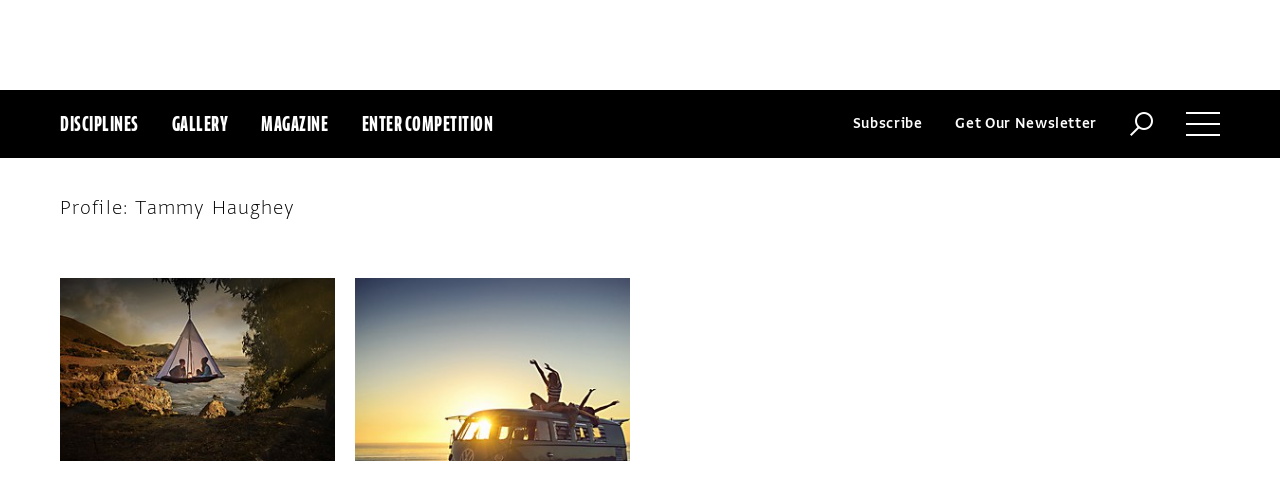

--- FILE ---
content_type: text/html; charset=utf-8
request_url: https://www.commarts.com/gallery?q=Tammy+Haughey
body_size: 4469
content:
<!DOCTYPE html>
<html lang="en-us">
<head>
<meta name="live" content="https://www.commarts.com" />
<title>Gallery</title>
<meta name="description" content="Communication Arts&#39; projects in a filterable, scrollable page." />
<link rel="canonical" href="https://www.commarts.com/gallery?q=Tammy+Haughey" />
<meta property="og:type" content="website" />
<meta property="og:url" content="https://www.commarts.com/gallery?q=Tammy+Haughey" />
<meta property="og:image" content="https://www.commarts.com/content/images/logo.png" />
<meta property="og:title" content="Gallery" />
<meta property="og:site_name" content="Communication Arts" />
<meta property="og:description" content="Communication Arts&#39; projects in a filterable, scrollable page." />
<meta name="twitter:site" content="@CommArts" />
<meta name="twitter:card" content="summary" />
<meta name="twitter:url" content="https://www.commarts.com/gallery?q=Tammy+Haughey" />
<meta name="twitter:image" content="https://www.commarts.com/content/images/logo.png" />
<meta name="twitter:title" content="Gallery" />
<meta name="twitter:description" content="Communication Arts&#39; projects in a filterable, scrollable page." />
<meta itemprop="name" content="Gallery" />
<meta itemprop="description" content="Communication Arts&#39; projects in a filterable, scrollable page." />
<link rel="image_src" href="https://www.commarts.com/content/images/logo.png" />
    <meta charset="utf-8"> 
    <meta http-equiv="X-UA-Compatible" content="IE=edge,chrome=1"/>
    <meta name="viewport" content="width=device-width, initial-scale=1.0" />
    <meta name="google-site-verification" content="bddFx7HEhh_kZfAIXMvNKbzKWOR9Q_whmGK8Z9Zy33A" />
	<meta property="fb:admins" content="100000804667460" />

<script async src="https://www.googletagmanager.com/gtag/js?id=UA-3548598-1"></script>
<script>
  window.dataLayer = window.dataLayer || [];
  function gtag(){dataLayer.push(arguments);}
  gtag('js', new Date());

  gtag('config', 'UA-3548598-1');
</script>

    <link rel="shortcut icon" href="/content/images/favicon.ico?v=1" />
    <link rel="stylesheet" href="https://s3.amazonaws.com/fonts.typotheque.com/WF-017318-008723.css" type="text/css" />
    <link rel="stylesheet" href="/content/app/app.min.css?v=680555674" type="text/css" />
    <link rel="stylesheet" href="/content/app/all.min.css?v=640530108" type="text/css" />
    <link href="/content/library/wowbook/wow_book.min.css?v=640530110" rel="stylesheet" type="text/css" />
    <link href="/content/library/wowbook/wowbooknormalize.min.css?v=640530110" rel="stylesheet" type="text/css" />
    
    
    
    

    
        <script type='text/javascript'>var isHPTO = false;</script>
</head>
<body>
    <div class="g-fluid g-fluid-top-ad">
        <div class="clear ad-wrapper top-ad" id="top-ad"></div>
    </div>
    
    <div class="g-fluid g-fluid-header">
        <div class="clear g-fixed">
            <div class="fl nav-section">
                <div class="fl logo hidden-sm-up">
                    <a href="/"><img src="/content/images/logo-small.png" /></a>
                </div>
                <div class="fl logo logo-scrollable">
                    <a href="/"><img src="/content/images/logo-small.png" /></a>
                </div>
                <ul class="fl">
                    <li><a href="#" class="prevent-default btn-discipline">Disciplines</a></li>
                    <li><a href="/gallery">Gallery</a></li>
                    <li class="visible-sm-up"><a href="/magazines">Magazine</a></li>
                    <li class="visible-sm-up"><a href="/competitions">Enter Competition</a></li>
                </ul>
                
            </div>
            <div class="fr menu-section">
                <ul class="fr">
                    <li class="visible-md-up"><a href="#" class="prevent-default btn-subscribe">Subscribe</a></li>
                    <li class="visible-lg-up"><a href="#" class="prevent-default btn-get-newsletter">Get Our Newsletter</a></li>
                    <li><div class="prevent-default btn-search"><img src="/content/images/btn-search.png" /></div></li>
                    <li>
                        <div class="clear prevent-default btn-menu">
                            <div class="clear line-one"></div>
                            <div class="clear line-two"></div>
                            <div class="clear line-three"></div>
                        </div>
                    </li>
                </ul>
            </div>            
        </div>
        <ul class="clear floating-panel discipline-panel" data-name="discipline" data-trigger="btn-discipline" data-hover="true" data-click="true" data-closeOnDocumentClick="true" data-closeonpanelclick="true" data-slideDirection="vertical">
            <li><a href="/advertising"><img src="/content/images/disc-advertising.png"/><span>Advertising</span></a></li>
            <li><a href="/design"><img src="/content/images/disc-design.png"/><span>Design</span></a></li>
            <li><a href="/illustration"><img src="/content/images/disc-illustration.png"/><span>Illustration</span></a></li>
            <li><a href="/interactive"><img src="/content/images/disc-interactive.png"/><span>Interactive</span></a></li>
            <li><a href="/photography"><img src="/content/images/disc-photography.png"/><span>Photography</span></a></li>
            <li><a href="/typography"><img src="/content/images/disc-typography.png"/><span>Typography</span></a></li>
        </ul>
        <div class="clear g-fixed visible-md-up">
            <div class="clear floating-panel subscribe-panel" data-name="subscribe" data-trigger="btn-subscribe" data-hover="true" data-click="true" data-closeOnDocumentClick="true" data-closeonpanelclick="true" data-slideDirection="vertical">
                <div class="left"><img src="https://image.commarts.com/images1/3/0/8/1/1/1180364_0_0_LTY4MjE0MDEtNjE2NzkwNzE1.jpg"/></div>
                <div class="right">
                    <h4>Subscribe Now</h4>
                    <ul>
                        <li>
                            <a target="_blank" href="https://sfsdata.com/commarts/subscribe.html?KEY=9NNW">
                                Subscribe<span class="arrow"></span>
                            </a>
                        </li>
                        <li>
                            <a target="_blank" href="https://store.commarts.com/StudentLookup">
                                Student<span class="arrow"></span>
                            </a>
                        </li>
                        <li>
                            <a target="_blank" href="https://sfsdata.com/commarts/gift.html?key=9GNW">
                                Gift<span class="arrow"></span>
                            </a>
                        </li>
                    </ul>
                </div>
            </div>
        </div>
        <div class="clear g-fixed">
            <div class="clear floating-panel menu-panel" data-name="menu" data-trigger="btn-menu" data-hover="false" data-click="true" data-closeondocumentclick="true" data-closeonpanelclick="true" data-slidedirection="right">
                <div class="nano">
                <div class="nano-content menu-panel-inner">
                <div class="login-links">
                        <a href="https://store.commarts.com/Account/SignIn">Sign In</a><span>|</span><a href="https://store.commarts.com/Account/CreateAccount?t=CA">Register</a>
                </div>
                <ul>
                    <li class="divider hidden-sm-up"> &mdash; </li>
                    <li class="hidden-sm-up"><a href="/magazines">Magazine</a></li>
                    <li class="hidden-sm-up"><a href="/competitions">Enter Competition</a></li>
                    <li class="divider"> &mdash; </li>
                    <li><a href="/">Home</a></li>
                     <li><a href="/columns">Columns</a></li>
                    <li><a href="/gallery?y=2025">Award Winners</a></li>
                    <li><a href="/exhibit">Exhibit</a></li>
                    <li><a href="/features">Features</a></li>
                     <li><a href="/timeline">Timeline</a></li>
                    <li><a href="/fresh">Fresh</a></li>
                    <li><a href="/webpicks">Webpicks</a></li>
                    <li><a href="/book-reviews">Book Reviews</a></li>
                    <li class="divider"> &mdash; </li>
                    <li class="hidden-md-up"><a href="https://sfsdata.com/commarts/subscribe.html?KEY=9NNW">Subscribe Now</a></li>
                    <li class="hidden-lg-up"><a href="#" class="prevent-default btn-get-newsletter">Get Our Newsletter</a></li>
                    <li><a href="/contact-us">Contact Us</a></li>
                    <li><a href="/about-us">About Us</a></li>
                    <li><a href="http://www.creativehotlist.com">Creative Hotlist</a></li>
                    <li><a href="/advertise-us">Advertise With Us</a></li>
                    <li><a href="/submissions">Submit Work</a></li>
                    <li><a href="/write-us">Write For Us</a></li>
                    <li><a href="https://store.commarts.com">Customer Service</a></li>
                    <li><a href="/privacy-policy-terms">Privacy Policy & Terms of Use</a></li>
                </ul>
               <p>©2025 Coyne & Blanchard, Inc. All rights Reserved.</p>
               <div class="divider"> &mdash; </div>
               <div class="social-icons">
                   <span>Follow Us</span> 
                   <a href="http://facebook.com/CommunicationArts" target="_blank"><div class="social-ico"><i class="fab fa-facebook-f"></i></div></a>
                   <a href="http://twitter.com/CommArts" target="_blank"><div class="social-ico"><i class="fab fa-twitter"></i></div></a>
                   <a href="http://instagram.com/communicationarts" target="_blank"><div class="social-ico"><i class="fab fa-instagram"></i></div></a><a></a>
                   
                   <a href="https://www.linkedin.com/company/37272" target="_blank"><div class="social-ico"><i class="fab fa-linkedin"></i></div></a>
                   <a href="https://flipboard.com/@CommartsMag" target="_blank"><div class="social-ico"><i class="fab fa-flipboard"></i></div></a>
                   <a href="https://www.commarts.com/feed" target="_blank"><div class="social-ico"><i class="fas fa-rss"></i></div></a>
               </div>
               </div>
               </div>
            </div>
        </div>
        <div class="clear">
        <div class="clear floating-panel search-panel" data-name="search" data-trigger="btn-search" data-hover="false" data-click="true" data-closeondocumentclick="false" data-closeonpanelclick="true" data-slidedirection="vertical">
            <div class="clear search-input">
                <div class="clear g-fixed">
<form action="/search" id="search-form" method="get">                        <input type="text" name="search-box" class="search-box" value="" autocomplete="off" size="15" maxlength="128" placeholder="Enter Search" />
                        <input type="submit" name="search-submit" class="search-submit" value="Press Enter" />
                        <div class="search-loading">Loading ...</div>
</form>                </div>
            </div>
            <div class="clear g-fixed">
                <div class="search-result" data-startrow="0">
                
                </div>
            </div>
        </div>
        </div>
    </div>
    <div class="g-fluid g-fluid-content">
        
<div class="clear g-fixed">
    <div class="gallery">
    <input type="hidden" id="GalleryFilter-Type" value="2" />
    <input type="hidden" id="GalleryFilter-CurrentUrl" value="https://www.commarts.com/gallery?q=Tammy+Haughey" />
    <input type="hidden" id="GalleryFilter-D" value="Tammy Haughey" />
    <input type="hidden" id="GalleryFilter-C" value="" />
    <input type="hidden" id="GalleryFilter-I" value="" />
    <input type="hidden" id="GalleryFilter-Y" value="" />

    <div class="clear filter-section-position-indicator height-0"></div>
        <div class="filter-section filter-section-4 border-top-0 border-bottom-0" data-url="/gallery?q=_1_" data-jsonurl="/json/gallery?q=_1_&amp;Page=_Page_">
            <input type="hidden" id="isEnd" value="0"/>
            <input type="hidden" id="page" value="0" />
            <div class="profile">Profile: Tammy Haughey</div>
            <div class="clear item-group border-0">
                <div class="item ajax-item" data-index="1" data-val="Tammy Haughey">
                    
                </div>
            </div>
        </div>
    <div class="filter-content-wrapper"></div>
</div>

</div>




    </div>
    
    

<div class="paywall paywall-0">
    <div class="clear btn-close">X</div>
    <div class="nano">
        <div class="nano-content">
            <div class="paywall-wrapper">
                <h1 class="message"></h1>
                <div class="clear col-3">
                    <div class="item">
                        <div class="text">With a free Commarts account, you can enjoy 50% more free content</div>
                        <a class="link" href="https://store.commarts.com/Account/CreateAccount?t=CA">Create an Account</a>
                    </div>
                    <div class="item">
                        <div class="text">Get a subscription and have unlimited access</div>
                        <a class="link" href="https://sfsdata.com/commarts/subscribe.html?KEY=9NNW">Subscribe</a>
                    </div>
                    <div class="item">
                        <div class="text">Already a subscriber or have a Commarts account?</div>
                        <a class="link" href="https://store.commarts.com/Account/SignIn">Sign In</a>
                    </div>
                </div>
            </div>
        </div>
    </div>
</div>
<div class="paywall paywall-1">
    <div class="clear btn-close">X</div>
    <div class="nano">
        <div class="nano-content">
            <div class="paywall-wrapper">
                <h1 class="message"></h1>
                <div class="clear col-2">
                    <div class="item">
                        <div class="text">Get a subscription and have unlimited access</div>
                        <a class="link" href="https://sfsdata.com/commarts/subscribe.html?KEY=9NNW">Subscribe</a>
                    </div>
                    <div class="item">
                        <div class="text">Already a subscriber?</div>
                        <a class="link" href="https://store.commarts.com/Account/SignIn">Sign In</a>
                    </div>
                </div>
            </div>
        </div>
    </div>
</div>          <script type='text/javascript'>
        var googletag = googletag || {};
        googletag.cmd = googletag.cmd || [];
        (function () {
            var gads = document.createElement('script');
            gads.async = true;
            gads.type = 'text/javascript';
            var useSSL = 'https:' == document.location.protocol;
            gads.src = (useSSL ? 'https:' : 'http:') +
                    '//www.googletagservices.com/tag/js/gpt.js';
            var node = document.getElementsByTagName('script')[0];
            node.parentNode.insertBefore(gads, node);
        })();
    </script>
	<script type="text/javascript"> 
		/* <![CDATA[ */ 
		var google_conversion_id = 1033068197; 
		var google_custom_params = window.google_tag_params; 
		var google_remarketing_only = true; 
		/* ]]> */ 
	</script>
   
    <script type="text/javascript" src="https://cdnjs.cloudflare.com/ajax/libs/jquery/1.12.4/jquery.min.js"></script>
    <script type="text/javascript" src="https://cdnjs.cloudflare.com/ajax/libs/jqueryui/1.12.0/jquery-ui.min.js"></script>
    <script type="text/javascript" src="https://cdnjs.cloudflare.com/ajax/libs/jquery.nanoscroller/0.8.7/javascripts/jquery.nanoscroller.min.js"></script>
    <script type="text/javascript" src="https://cdnjs.cloudflare.com/ajax/libs/skrollr/0.6.30/skrollr.min.js"></script>
    <script type="text/javascript" src="https://cdnjs.cloudflare.com/ajax/libs/history.js/1.8/bundled/html4+html5/jquery.history.js"></script>
    <script type="text/javascript" src="https://cdnjs.cloudflare.com/ajax/libs/jquery.imagesloaded/4.1.1/imagesloaded.pkgd.min.js"></script>
    <script type="text/javascript" src="https://cdnjs.cloudflare.com/ajax/libs/masonry/4.1.1/masonry.pkgd.min.js"></script>
    <script type="text/javascript" src="https://cdnjs.cloudflare.com/ajax/libs/slick-carousel/1.6.0/slick.min.js"></script>
    
    <script type="text/javascript" src="/content/app/app.min.js?v=678105312" ></script>
 
    
    

</body>
</html>

--- FILE ---
content_type: text/html; charset=utf-8
request_url: https://www.google.com/recaptcha/api2/aframe
body_size: 269
content:
<!DOCTYPE HTML><html><head><meta http-equiv="content-type" content="text/html; charset=UTF-8"></head><body><script nonce="jZgn4YyVLZgsPEp7O6_ZfQ">/** Anti-fraud and anti-abuse applications only. See google.com/recaptcha */ try{var clients={'sodar':'https://pagead2.googlesyndication.com/pagead/sodar?'};window.addEventListener("message",function(a){try{if(a.source===window.parent){var b=JSON.parse(a.data);var c=clients[b['id']];if(c){var d=document.createElement('img');d.src=c+b['params']+'&rc='+(localStorage.getItem("rc::a")?sessionStorage.getItem("rc::b"):"");window.document.body.appendChild(d);sessionStorage.setItem("rc::e",parseInt(sessionStorage.getItem("rc::e")||0)+1);localStorage.setItem("rc::h",'1765576411029');}}}catch(b){}});window.parent.postMessage("_grecaptcha_ready", "*");}catch(b){}</script></body></html>

--- FILE ---
content_type: application/javascript
request_url: https://www.commarts.com/content/app/app.min.js?v=678105312
body_size: 10789
content:
function menuPanelBeforeShow(){$("html,body").addClass("overflow-x-fix")}function menuPanelAfterShow(){repositionMenu()}function menuPanelAfterHide(){$("html,body").removeClass("overflow-x-fix")}function searchPanelAfterShow(){repositionSearch()}function removeDataAttributes(n){for(var r=$(n),u=[],i=r.get(0).attributes,f=i.length,t=0;t<f;t++)"data-"===i[t].name.substring(0,5)&&u.push(i[t].name);$.each(u,function(n,t){r.removeAttr(t)})}function initSkrollr(n){var r,u,f;if(removeDataAttributes(".nav-section ul"),removeDataAttributes(".logo-scrollable"),r=$(window).width(),r>=544){var t=$(".g-fluid-top-ad").height(),i=$(".g-fluid-header").height(),e=t,o=t+i+180,s=$(".logo-scrollable").width()+Math.abs($(".nav-section ul").css("margin-left").replace("px",""));$(".nav-section ul").attr("data-"+e,"transform:translateX(0px)"),$(".nav-section ul").attr("data-"+o,"transform:translateX("+s+"px)"),u=t+i+100,f=t+i+210,$(".logo-scrollable").attr("data-"+u,"transform:translateY(-75px)"),$(".logo-scrollable").attr("data-"+f,"transform:translateY(0px)"),n&&recreateSkrollrInstance()}else destroySkrollrInstance();toggleLogoScrollableVisibility()}function recreateSkrollrInstance(){destroySkrollrInstance(),skrollr.init({smoothScrolling:!0,forceHeight:!1,mobileCheck:function(){return!1}})}function destroySkrollrInstance(){var n=skrollr.get();n!==undefined&&n.destroy()}function toggleLogoScrollableVisibility(){var n=$(window).width(),t=$(window).scrollTop(),i=$(".g-fluid-top-ad").height();t>=i?n>=544?$(".logo-scrollable").css("visibility","visible"):$(".logo-scrollable").css("visibility","hidden"):$(".logo-scrollable").css("visibility","hidden")}function repositionHeader(){var r=$(window).scrollTop(),i=$(".g-fluid-top-ad").height(),n=$(".g-fluid-header"),u=$(".g-fluid-content"),f=n.height(),t="header-fixed";r<i||r===0&&i===0?n.hasClass(t)&&n.removeClass(t):n.hasClass(t)||n.addClass(t),n.css("margin-top",i),n.hasClass(t)?u.css("margin-top",i+f):u.css("margin-top",0)}function repositionMenu(){var n=$(window).height(),t=$("body").height();n=Math.min(n,t);var i=$(".g-fluid-top-ad").height(),r=$(".g-fluid-header").height(),u=n-i-r-20;$(".menu-panel").css("height",u),$(".menu-panel").css("display")==="block"&&$(".menu-panel .nano").nanoScroller()}function repositionSearch(){var n=$(window).height(),t=$(".g-fluid-top-ad").height(),i=$(".g-fluid-header").height(),r=$(".search-panel").height(),u=n-t-i-r-60;$(".search-panel .search-result").css("height",u)}function windowOnResizeHandler(){repositionHeader(),initSkrollr(!0),repositionMenu(),repositionSearch(),rightrail.init(),rightrail.reposition()}function windowOnScrollHandler(){repositionHeader(),initSkrollr(!1),rightrail.reposition()}(function(){Function.prototype.bind||(Function.prototype.bind=function(n){var i=[].slice,f=i.call(arguments,1),r=this,t=function(){},u=function(){return r.apply(this instanceof t?this:n||{},f.concat(i.call(arguments)))};return t.prototype=r.prototype,u.prototype=new t,u})})();
/*! Cookies.js - 0.4.0; Copyright (c) 2014, Scott Hamper; http://www.opensource.org/licenses/MIT */
(function(n){"use strict";var t=function(n,i,r){return 1===arguments.length?t.get(n):t.set(n,i,r)};t._document=document,t._navigator=navigator,t.defaults={path:"/"},t.get=function(n){return t._cachedDocumentCookie!==t._document.cookie&&t._renewCache(),t._cache[n]},t.set=function(i,r,u){return u=t._getExtendedOptions(u),u.expires=t._getExpiresDate(r===n?-1:u.expires),t._document.cookie=t._generateCookieString(i,r,u),t},t.expire=function(i,r){return t.set(i,n,r)},t._getExtendedOptions=function(i){return{path:i&&i.path||t.defaults.path,domain:i&&i.domain||t.defaults.domain,expires:i&&i.expires||t.defaults.expires,secure:i&&i.secure!==n?i.secure:t.defaults.secure}},t._isValidDate=function(n){return"[object Date]"===Object.prototype.toString.call(n)&&!isNaN(n.getTime())},t._getExpiresDate=function(n,i){i=i||new Date;switch(typeof n){case"number":n=new Date(i.getTime()+1e3*n);break;case"string":n=new Date(n)}if(n&&!t._isValidDate(n))throw Error("`expires` parameter cannot be converted to a valid Date instance");return n},t._generateCookieString=function(n,t,i){return n=n.replace(/[^#$&+\^`|]/g,encodeURIComponent),n=n.replace(/\(/g,"%28").replace(/\)/g,"%29"),t=(t+"").replace(/[^!#$&-+\--:<-\[\]-~]/g,encodeURIComponent),i=i||{},n=n+"="+t+(i.path?";path="+i.path:""),n+=i.domain?";domain="+i.domain:"",n+=i.expires?";expires="+i.expires.toUTCString():"",n+(i.secure?";secure":"")},t._getCookieObjectFromString=function(i){var f={},r,u;for(i=i?i.split("; "):[],r=0;r<i.length;r++)u=t._getKeyValuePairFromCookieString(i[r]),f[u.key]===n&&(f[u.key]=u.value);return f},t._getKeyValuePairFromCookieString=function(n){var t=n.indexOf("="),t=0>t?n.length:t;return{key:decodeURIComponent(n.substr(0,t)),value:decodeURIComponent(n.substr(t+1))}},t._renewCache=function(){t._cache=t._getCookieObjectFromString(t._document.cookie),t._cachedDocumentCookie=t._document.cookie},t._areEnabled=function(){var n="1"===t.set("cookies.js",1).get("cookies.js");return t.expire("cookies.js"),n},t.enabled=t._areEnabled(),"function"==typeof define&&define.amd?define(function(){return t}):"undefined"!=typeof exports?("undefined"!=typeof module&&module.exports&&(exports=module.exports=t),exports.Cookies=t):window.Cookies=t})(),$(window).bind("unload",function(){}),$(document).ready(function(){$.ajaxSetup({cache:!1}),historyUtils.init(),adUtils.init(),search.init(),repositionHeader(),initSkrollr(!0),rightrail.init(),rightrail.reposition(),article.init(),floatingPanelManager.init(),magazine.init();$(window).on("resize",function(){windowOnResizeHandler()});$(window).on("scroll",function(){windowOnScrollHandler()});$("body").on("click",".prevent-default",function(n){n.preventDefault()});$("body").on("click",".btn-get-newsletter",function(){window.open("https://commarts.us12.list-manage.com/subscribe?u=adf4abfa647e15af080b3b18c&id=a6a0e887e3","","scrollbars=yes,width=700,height=700")});$("body").on("click",".share-widget .share-icon",function(){return $(this).parent().toggleClass("share-widget-active"),!1});var n=".main-section .row .category-links, .main-section .row-column .category-links, .main-section .article-list .category-links";$("body").on("mouseenter",n,function(){var n=$(this).closest(".category-links"),t=n.parent();t.removeClass("change-color").addClass("change-color")});$("body").on("mouseleave",n,function(){var n=$(this).closest(".category-links"),t=n.parent();t.removeClass("change-color")});filter.init(),project.init(),paywall.send();$("body").on("click",".paywall .btn-close",function(){var n=$(this).closest(".paywall");n.length>0&&n.hide()})});var historyUtils={_manualStateChanged:!1,init:function(){this._attachEvents()},pushState:function(n,t){this._manualStateChanged=!0,History.pushState(null,t,n)},_attachEvents:function(){var n=this;History.Adapter.bind(window,"statechange",function(){n._manualStateChanged||window.location.reload(),n._manualStateChanged=!1})}},search={_isLoading:!1,_searchResultEl:null,init:function(){this._initParameters(),this._attachEvents()},_initParameters:function(){this._searchResultEl=$(".search-result")},_attachEvents:function(){var n=this;$(".search-submit").click(function(){return n._updateStartData(0),n._load(),!1});$("body").on("click",".search-result .btn-close",function(){n._searchResultEl.empty(),n._searchResultEl.hide()})},_updateStartData:function(n){(n===null||n===undefined)&&(n=$(".result-item",this._searchResultEl).length,$(".search-result .count").html(n)),this._searchResultEl.data("startrow",n)},_load:function(){var n=this;n._isLoading=!0;var t=n._searchResultEl.data("startrow"),i=$(".search-box").val(),r="/search?q="+encodeURIComponent(i)+"&start="+t;$.ajax({type:"GET",url:r,contentType:"text/plain",dataType:"json",success:function(i){t<=0?(n._searchResultEl.empty(),n._searchResultEl.append(i.Html),n._searchResultEl.show(),$(".nano",n._searchResultEl).bind("scrollend",function(){n._isLoading||n._load()})):$(".result-body").append(i.Html),n._updateStartData(),$(".nano",n._searchResultEl).nanoScroller(),n._isLoading=!1}})}},rightrail={_initialized:!1,_isLoading:!1,_rightrailPositionIndicatorEl:null,_rightEl:null,_rightWrapperEl:null,_nanoScrollerEl:null,_rightrailEl:null,_listEl:null,init:function(){!this._initialized&&this._hasRightrail()&&(this._initialized=!0,this._initParameters(),this._attachEvents(),this._load())},reposition:function(){var n=this;if(n._hasRightrail()){var r=n._rightrailPositionIndicatorEl.offset().top-$(".g-fluid-header").height(),i=$(window).scrollTop(),u=$(".g-fluid-top-ad").height(),t="right-fixed";i<r||i===0&&u===0?n._rightEl.hasClass(t)&&n._rightEl.removeClass(t):n._rightEl.hasClass(t)||n._rightEl.addClass(t)}},_hasRightrail:function(){var n=$(".right .rightrail"),t;return n.length>0?(t=n.data("always"),t===1?!0:n.is(":visible")):!1},_initParameters:function(){this._rightrailPositionIndicatorEl=$(".main-section .rightrail-position-indicator"),this._rightEl=$(".main-section .right"),this._rightWrapperEl=$(".right-wrapper",this._rightEl),this._nanoScrollerEl=$(".nano",this._rightEl),this._rightrailEl=$(".rightrail",this._rightEl),this._listEl=$(".list",this._rightEl)},_attachEvents:function(){var n=this,t=$(window).height(),i=$(".g-fluid-header").height();n._rightWrapperEl.css("height",t-i-5),n._nanoScrollerEl.bind("scrollend",function(){!n._isLoading&&n._isAllListWrapperVisible()&&n._load()})},_isAllListWrapperVisible:function(){for(var t=$(".rightrail .list-wrapper"),i=!0,n=0;n<t.length;n++)if(!$(t[n]).is(":visible")){i=!1;break}return i},_load:function(){var n=this,r=n._rightrailEl.data("isend");if(r===0){n._isLoading=!0;var t=n._rightrailEl.data("url"),i=n._rightrailEl.data("page"),t=t.replace("_Page",i);$.ajax({type:"GET",url:t,contentType:"text/plain",dataType:"json",success:function(t){if(t.HasContent===1){$result=$(t.Html),n._listEl.append($result);var r=i+1;n._rightrailEl.data("page",r),adUtils.initDynamicAds($result),$result.imagesLoaded().always(function(){var t=".list-wrapper-"+i;$(t).show(),n._nanoScrollerEl.nanoScroller(),n._isLoading=!1})}else n._rightrailEl.data("isend",1)}})}},scrollTo:function(n){this._nanoScrollerEl.nanoScroller({scrollTo:n})},load:function(){this._load()},isVisible:function(){return this._rightEl.is(":visible")},isLoading:function(){return this._isLoading}},article={_loadedArticles:[],_isLoading:!1,_leftrailOverlayPollHandler:0,_overlayEl:null,_orgArticleWrapperEl:null,init:function(){this._isArticlePage()&&(this._initParameters(),this._initSlide(this._orgArticleWrapperEl),this._attachEvents(),this._runLeftrailPoll())},_isArticlePage:function(){return $(".article-wrapper").length>0},_initParameters:function(){this._overlayEl=$(".rightrail .item-overlay"),this._orgArticleWrapperEl=$($(".article-wrapper")[0])},_initSlide:function(n){$(".slide",n).slick({dots:!1,infinite:!1,speed:300,slidesToShow:1,centerMode:!1,variableWidth:!0})},_runLeftrailPoll:function(){this._leftrailOverlayPollHandler>0&&window.clearTimeout(this._leftrailOverlayPollHandler),this._leftrailOverlayPollHandler=window.setTimeout(this._checkLeftrailPoll.bind(this),50)},_checkLeftrailPoll:function(){var n=this;$(".rightrail .item").length>0&&$(".rightrail .list-wrapper").css("display")==="block"?n._updateActiveItem():n._runLeftrailPoll()},_isAllArticleVisible:function(){for(var t=$(".article-wrapper"),i=!0,n=0;n<t.length;n++)if(!$(t[n]).is(":visible")){i=!1;break}return i},_isArticleLoaded:function(n){for(var t=0;t<this._loadedArticles.length;t++)if(n===this._loadedArticles[t])return!0;return!1},_attachEvents:function(){var n=this;$(window).on("beforeunload",function(){$(window).scrollTop(0)});$(window).on("scroll",function(){var i=$(window).scrollTop(),r=$(window).height(),u=$(document).height(),t;i+r>u-100?!n._isLoading&&n._isAllArticleVisible()&&(t=n._updateActiveItem(!0),n._isNullOrEmpty(t.ItemID)||n._isArticleLoaded(t.ItemID)||rightrail.isLoading()||n._load(t.Url,t.ItemID)):n._updateActiveItem()});$(window).on("resize",function(){var i=n._getActiveArticleEl(),r,t;!n._isNullOrEmpty(i)&&i.length>0&&(r=i.attr("id"),t=$(".rightrail #"+r),t.length>0&&(n._overlayEl.css("height",t.outerHeight()),n._overlayEl.css("margin-top",t.position().top)))})},_load:function(n,t){var i=this;i._isLoading=!0,$.ajax({type:"GET",url:n,contentType:"text/plain",dataType:"json",success:function(r){var u=$(".main-section .left-inner");r.HasContent===1&&(paywall.send(n),$result=$(r.Html),u.append($result),adUtils.initDynamicAds($result),i._initSlide($result),i._loadedArticles.push(t)),i._isLoading=!1},error:function(){i._isLoading=!1}})},_updateActiveItem:function(n){var e=!1,f="",r="",t=null,u=$(".rightrail .active-item"),o,i;return u.length===0?(t=$($(".rightrail .item")[0]),t.length>0&&(t.addClass("active-item"),this._overlayEl.css("height",t.outerHeight()),this._overlayEl.css("margin-top",t.position().top))):(f=u.attr("id"),n?r=this._getNextItemID(f):(o=this._getActiveArticleEl(),r=o.attr("id")),r!==f?(this._isNullOrEmpty(r)||(t=$(".rightrail #"+r)),!n&&!this._isNullOrEmpty(t)&&t.length>0&&(u.removeClass("active-item"),t.addClass("active-item"),this._overlayEl.css("height",t.outerHeight()),this._overlayEl.css("margin-top",t.position().top),e=!0)):t=u),rightrail.isVisible()?!n&&!this._isNullOrEmpty(t)&&t.length>0&&(this._isElementInViewport(t[0])||rightrail.scrollTo(t)):this._isLastItem()&&rightrail.load(),i={},!this._isNullOrEmpty(t)&&t.length>0&&(i.Url=t.data("url"),i.ItemID=t.attr("id"),i.Title=t.data("title")),e&&historyUtils.pushState(i.Url,i.Title),i},_getNextItemID:function(n){var t=!1,i="";return $(".rightrail .item").each(function(){var r=$(this).attr("id");if(t)return i=r,!1;r===n&&(t=!0)}),i},_isLastItem:function(){var n=$(".rightrail .active-item"),t=$(".rightrail .item").last();return n.attr("id")===t.attr("id")},_getActiveArticleEl:function(){for(var t=$(".article-wrapper"),i=null,n=0;n<t.length;n++)if(this._isElementPartiallyInViewport(t[n])){i=$(t[n]);break}return i},_isElementPartiallyInViewport:function(n){var t=n.getBoundingClientRect(),i=window.innerHeight||document.documentElement.clientHeight,r=window.innerWidth||document.documentElement.clientWidth,u=t.top-100<=i&&t.top+t.height+100>=i,f=t.left<=r&&t.left+t.width>=0;return u&&f},_isElementInViewport:function(n){var t=n.getBoundingClientRect(),i=window.innerHeight||document.documentElement.clientHeight,r=window.innerWidth||document.documentElement.clientWidth;return t.left>=0&&t.top>=0&&t.left+t.width<=r&&t.top+t.height<=i},_isNullOrEmpty:function(n){return n===undefined||n===null||n===""},isArticleGallery:function(n){var t=n.closest(".article-gallery");return this._isArticlePage()&&t.length>0},updateGalleryFilter:function(n){var t=n.closest(".article-wrapper"),i=t.data("url"),r=t.data("id");$("#GalleryFilter-CurrentUrl").val(i),$("#GalleryFilter-D").val(r)}},magazine={init:function(){this._attachEvents(),this._initShow()},_attachEvents:function(){var n=this;$("body").on("click",".magazine-list .r-item .link",function(){var t=$(this).attr("href");return $.ajax({type:"GET",url:t,contentType:"text/plain",dataType:"json",success:function(t){$("html,body").addClass("overflow-fix"),$("body").append(t.Html),$(".magazine-overlay").imagesLoaded().always(function(){n._updateScroller(),n._reposition(),$(".magazine-overlay").css("visibility","visible")})}}),!1});$("body").on("click",".magazine-overlay .btn-close",function(){return n._closeOverlay(),!1});$("body").on("click",".download-overlay .btn-cancel",function(){return n._closePrompt(),!1});$(window).on("resize",function(){n._reposition()});$("body").on("click",".magazine-list .btn-download",function(){var n=$(this).attr("href");return $.ajax({type:"GET",url:n,contentType:"text/plain",dataType:"json",success:function(n){n.hasOwnProperty("prompt")?$.ajax({type:"GET",url:"/json/download-confirm-prompt?productid="+n.productID,contentType:"text/plain",dataType:"json",success:function(n){$("html,body").addClass("overflow-fix-prompt"),$("body").append(n.Html)}}):window.location.href=n.url}}),!1});$("body").on("click",".download-overlay .btn-download",function(){n._closePrompt()})},_initShow:function(){if($("#readToken").length>0&&$("#publicationID").length>0){var n=$("#readToken").val(),t=$("#publicationID").val();ISSUU.Overlay().param("readToken",n).open(t),$("#issuu-overlay").css("z-index","10000")}},_closeOverlay:function(){$(".magazine-overlay").remove(),$(".magazine-overlay-bg").remove(),$("html,body").removeClass("overflow-fix")},_closePrompt:function(){$(".download-overlay").remove(),$(".download-overlay-bg").remove(),$("html,body").removeClass("overflow-fix-prompt")},_updateScroller:function(){var n=$(".magazine-overlay").height()-$(".magazine-overlay .head-wrapper").height();$(".magazine-overlay .content-wrapper").css("height",n),$(".magazine-overlay .nano").nanoScroller({iOSNativeScrolling:!0})},_reposition:function(){var n=$(".magazine-overlay"),r,i,t,u;n.length>0&&(r=$(window).width(),r>=544?(i=$(window).height(),t=$(".magazine-wrapper .magazine-list").height()+$(".magazine-wrapper .head-wrapper").height(),i>t&&(u=(i-t)/2,n.css("height",t),n.css("margin-top",u))):(n.css("height","100%"),n.css("margin-top",0)))}},project={init:function(){this._hasProjectList()&&this._attachEvents()},_hasProjectList:function(){return $("#GalleryFilter-Type").length>0},_attachEvents:function(){var n=this;$("body").on("click",".project-link",function(){var t=$(this);article.isArticleGallery(t)&&article.updateGalleryFilter(t);var i=t.attr("href"),r=t.data("count"),u=t.data("title");return n._load(i,r,u),!1});$("body").on("click",".project-overlay .btn-close",function(){return n._closeOverlay(),!1});$("body").on("click",".project-overlay .btn-close-link",function(){return n._closeOverlay(),!1});$("body").on("touchmove",".project-overlay",function(n){n.stopPropagation()})},_closeOverlay:function(){$(".project-overlay").remove(),$(".project-overlay-bg").remove(),$("html,body").removeClass("overflow-fix"),historyUtils.pushState($("#GalleryFilter-CurrentUrl").val())},_updateScroller:function(){var n=$(".project-overlay").height()-$(".project-overlay .head-wrapper").height();$(".project-overlay .content-wrapper").css("height",n),$(".project-overlay .nano").nanoScroller({iOSNativeScrolling:!0})},_load:function(n,t,i){var r=this;historyUtils.pushState(n,i),$.ajax({type:"GET",url:n,contentType:"text/plain",dataType:"json",success:function(i){var e,f,u,o;paywall.send(n),$("html,body").addClass("overflow-fix"),$(".project-overlay").addClass("project-overlay-1"),$(".project-overlay-bg").addClass("project-overlay-bg-1"),$("body").append(i.Html),e=$("#GalleryFilter-CurrentUrl").val(),f=pageUtils.getPageType(e),f==="article"?(u=$(".project-wrapper .go-article-link"),u.addClass("btn-close-link"),u.length>0&&u.html("Return to article<span class='arrow'>")):f==="gallery"&&(u=$(".project-wrapper .go-gallery-link"),u.addClass("btn-close-link"),u.length>0&&u.html("Return to gallery<span class='arrow'>")),o="/json"+n+"?count="+t+"&listtype="+$("#GalleryFilter-Type").val()+"&d="+$("#GalleryFilter-D").val()+"&c="+$("#GalleryFilter-C").val()+"&i="+$("#GalleryFilter-I").val()+"&y="+$("#GalleryFilter-Y").val(),$.ajax({type:"GET",url:o,contentType:"text/plain",dataType:"json",success:function(n){n.NavHtml!==null&&n.NavHtml!==""&&$(".project-overlay .head-wrapper .nav").replaceWith(n.NavHtml),n.RelatedHtml!==null&&n.RelatedHtml!==""&&$(".project-overlay .inner-wrapper").append(n.RelatedHtml),$(".project-overlay").imagesLoaded().always(function(){r._updateScroller()})}})},error:function(){$(".project-overlay").remove(),$(".project-overlay-bg").remove(),$("html,body").removeClass("overflow-fix"),historyUtils.pushState($("#GalleryFilter-CurrentUrl").val())}})},isOverlay:function(){return $(".project-overlay").length>0},showOverlay:function(){$(".project-overlay").show(),$(".project-overlay-1").remove(),$(".project-overlay-bg-1").remove()},closeOverlay:function(){this._closeOverlay()},updateScroller:function(){this._updateScroller()}},filter={_isLoading:!1,_url:"",_jsonUrl:"",_changeUrl:!1,_filterEl:null,_pageEl:null,_isEndEl:null,_disciplineYearList:null,init:function(){this._hasFilterSection()&&(this._initParameters(),this._initFilters(),this._attachEvents(),this._load())},onBeforePanelShow:function(n){this._repositionPanel($(".filter-section ."+n.panelClass),!0)},_hasFilterSection:function(){return $(".filter-section").length>0},_initFilters:function(){this._isGalleryPage()&&this._resetCategoryList(),this._isMagazinePage()&&this._downloadMagazineDisciplineYear()},_downloadMagazineDisciplineYear:function(){var n=this;$.ajax({type:"GET",url:"/json/magazines/discipline-year-list",contentType:"text/plain",dataType:"json",success:function(t){n._disciplineYearList=t}})},_getDisciplineListByYear:function(n){var i=[],t,r;if(n==="")return i;for(t=0;t<this._disciplineYearList.length;t++)r=this._disciplineYearList[t],r.Year===n&&i.push(r.Discipline);return i},_getYearListByDiscipline:function(n){var i=[],t,r;if(n==="")return i;for(t=0;t<this._disciplineYearList.length;t++)r=this._disciplineYearList[t],r.Discipline===n&&i.push(r.Year);return i},_resetDisciplineList:function(){var n=$(".yearfilter-panel").closest(".item").data("val"),t=this._getDisciplineListByYear(n);$(".disciplinefilter-panel li a").each(function(){$this=$(this),$parent=$this.parent();var i=$this.data("val");n===""||i===""||t.indexOf(i)>=0?$parent.css("display","block"):$parent.css("display","none")})},_resetYearList:function(){var n=$(".disciplinefilter-panel").closest(".item").data("val"),t=this._getYearListByDiscipline(n);$(".yearfilter-panel li a").each(function(){$this=$(this),$parent=$this.parent();var i=$this.data("val");n===""||i===""||t.indexOf(i)>=0?$parent.css("display","block"):$parent.css("display","none")})},_resetCategoryList:function(){var t=$(".disciplinefilter-panel").closest(".item").data("val"),n=-1;$(".disciplinefilter-panel li a").each(function(){var i=$(this).data("val");i===t&&(n=$(this).data("disciplineid"))}),$(".categoryfilter-panel li a").each(function(){$this=$(this),$parent=$this.parent();var t=$this.data("disciplineid"),i=$this.data("categoryid");t===-1&&i===-1?$parent.css("display","block"):t===n?$parent.css("display","block"):$parent.css("display","none")})},_updateCurrentUrl:function(){$("#GalleryFilter-CurrentUrl").length>0&&$("#GalleryFilter-CurrentUrl").val(window.location.href)},_updateGalleryFilter:function(){$("#GalleryFilter-D").val($(".btn-disciplinefilter").closest(".item").data("val")),$("#GalleryFilter-C").val($(".btn-categoryfilter").closest(".item").data("val")),$("#GalleryFilter-I").val($(".btn-industryfilter").closest(".item").data("val")),$("#GalleryFilter-Y").val($(".btn-yearfilter").closest(".item").data("val"))},_resetCategorySelectedText:function(){$(".btn-categoryfilter").removeClass("selected"),$(".btn-categoryfilter .filter-text").html("Category"),$(".btn-categoryfilter").closest(".item").data("val","")},_isGalleryPage:function(){return $(".gallery").length>0},_isMagazinePage:function(){return $("#magazine-list-page").length>0},_isDisciplinePanel:function(n){return n.closest(".floating-panel").hasClass("disciplinefilter-panel")},_isYearPanel:function(n){return n.closest(".floating-panel").hasClass("yearfilter-panel")},_initParameters:function(){this._filterEl=$(".filter-section"),this._pageEl=$("#page",this._filterEl),this._isEndEl=$("#isEnd",this._filterEl),this._pageEl.val("0"),this._isEndEl.val("0"),this._filterEl.data("url")&&(this._url=this._filterEl.data("url"),this._changeUrl=!0),this._jsonUrl=this._filterEl.data("jsonurl")},_attachEvents:function(){var n=this;$(window).on("scroll",function(){n._reposition(),n._checkLoad()});$(window).on("resize",function(){n._makeMobileOpened(),n._reposition(),n._repositionPanels()});$(".filter-section .title-mobile").on("click",function(){$(this).toggleClass("opened"),$(".filter-section .item-group").toggleClass("opened")});$(".ajax-item .floating-panel a").on("click",function(){var t=$(this),o=t.data("text"),r=t.data("val"),u=t.closest(".item"),s=t.closest(".floating-panel"),i=$(".btn-filter",u),f;u.data("val",r),$(".filter-text",i).html(o),r===""?i.removeClass("selected"):i.hasClass("selected")||i.addClass("selected"),floatingPanelManager.hide(floatingPanelManager.findOnePanel(s,!1)),n._isGalleryPage()&&n._isDisciplinePanel(t)&&(n._resetCategorySelectedText(),n._resetCategoryList()),n._isMagazinePage()&&n._isDisciplinePanel(t)&&n._resetYearList(),n._isMagazinePage()&&n._isYearPanel(t)&&n._resetDisciplineList(),n._changeUrl&&(f=n._getUrl(!1),historyUtils.pushState(f)),n._updateCurrentUrl(),n._isGalleryPage()&&n._updateGalleryFilter();var h=$(".g-fluid-header"),e=$(".filter-section-position-indicator"),c=h.height(),l=e.offset().top+e.height()-c;return $("html, body").animate({scrollTop:l},400),n._pageEl.val("0"),n._isEndEl.val("0"),n._load(!0),!1})},_checkLoad:function(){var n=this,t=$(window).scrollTop(),i=$(window).height(),r=$(document).height();t+i>r-100&&(n._isLoading||n._load())},_makeMobileOpened:function(){var n=$(window).width();n<544&&($(".filter-section .title-mobile").removeClass("opened").addClass("opened"),$(".filter-section .item-group").removeClass("opened").addClass("opened"))},_reposition:function(){var n=$(".filter-section");if(n.length>0){var u=$(window).scrollTop(),f=$(".g-fluid-header"),i=$(".filter-content-wrapper"),r=$(".filter-section-position-indicator"),t="filter-fixed",e=f.height(),o=r.offset().top+r.height()-e;u<o?n.hasClass(t)&&n.removeClass(t):n.hasClass(t)||n.addClass(t),n.hasClass(t)?(n.css("width",i.width()+1),i.css("margin-top",n.outerHeight())):(n.css("width","100%"),i.css("margin-top",0))}},_repositionPanel:function(n,t){if(t&&(n.css("height",0),n.show()),n.css("display")==="block"){var r=$(window).width(),i=$(".nano ul",n).height()+40;i=r<544?Math.min(i,300):Math.min(i,500),n.css("height",i),$(".nano",n).nanoScroller()}t&&n.hide()},_repositionPanels:function(){var n=this;$(".filter-section .floating-panel").each(function(){n._repositionPanel($(this))})},_load:function(n){var t=this,r=t._isEndEl.val(),i;r==="0"&&(t._isLoading=!0,i=t._getUrl(!0),$.ajax({type:"GET",url:i,contentType:"text/plain",dataType:"json",success:function(i){var r=$(".filter-content-wrapper"),u;n&&r.empty(),i.HasContent===1?($result=$(i.Html),r.append($result),u=parseInt(t._pageEl.val())+1,t._pageEl.val(u),adUtils.initDynamicAds($result),t._isGalleryPage()?t._initMasonry($result):t._isLoading=!1):t._isEndEl.val("1")},error:function(){t._isLoading=!1}}))},_initMasonry:function(n){var i=this,t=n.find(".project-list");t.imagesLoaded().always(function(){t.show();t.one("layoutComplete",function(){is_loading=!1,is_empty_lastLoad=!1});t.masonry({itemSelector:"li",columnWidth:null}),i._isLoading=!1})},_getUrl:function(n){var t=this,i=t._url,r;return n&&(i=t._jsonUrl),$(".item",t._filterEl).each(function(){var n=$(this);if(n.data("index")){var r=n.data("index"),u=n.data("val"),f="_"+r+"_";i=t._replace(i,f,encodeURIComponent(u))}}),r=parseInt(t._pageEl.val())+1,i=t._replace(i,"_Page_",r)},_replace:function(n,t,i){var s,o,e,f;if(i===null||i===undefined||i===""){if(s=n.indexOf("?"),o=n.indexOf(t),s>0){var r=n.substring(0,o),u=n.substring(o+t.length),h=r.lastIndexOf("&");return h>0?r=r.substring(0,h):(r=n.substring(0,s+1),u.length>0&&(f=u.charAt(0),f==="&"&&(u=u.substring(1)))),e=r+u,f=e.charAt(e.length-1),f==="?"&&(e=e.substring(0,e.length-1)),e}var r=n.substring(0,o),u=n.substring(o+t.length),f=r.charAt(r.length-1);return f==="/"?r.substring(0,r.length-1)+u:n.replace(t,i)}return n.replace(t,i)}},floatingPanelManager={_panels:[],init:function(){var t,n,i;for(_that=this,panels=$(".floating-panel"),t=0;t<panels.length;t++)n=_that.getOnePanel($(panels[t])),_that._panels.push(n),n.hover&&!_that.hasTouchEvent()&&$("."+n.triggerClass+", ."+n.panelClass).hover(function(n){var i=$(n.target),t=_that.findOnePanel(i,!1);t!==null&&_that.show(t)},function(n){var i=$(n.target),t=_that.findOnePanel(i,!1);t!==null&&_that.hide(t)});if(i=_that.hasTouchEvent()?"touchend":"click",_that.hasTouchEvent())$(document).on("touchstart",function(n){_that.startX=n.originalEvent.touches[0].pageX,_that.startY=n.originalEvent.touches[0].pageY});$(document).on(i,function(n){var r,i,u,t;if(!_that.hasTouchEvent()||!(Math.abs(n.originalEvent.changedTouches[0].pageX-_that.startX)>=2)&&!(Math.abs(n.originalEvent.changedTouches[0].pageY-_that.startY)>=2)){for(r=$(n.target),i=_that.findOnePanel(r,!0),i!==null&&i.click&&_that.isChildOf(r,"."+i.triggerClass)&&($("."+i.triggerClass).hasClass(i.activeClass)?_that.hide(i):_that.show(i)),u=0;u<_that._panels.length;u++)t=_that._panels[u],t.closeOnDocumentClick?_that.isChildOf(r,"."+t.panelClass)||_that.isChildOf(r,"."+t.triggerClass)||$("."+t.triggerClass).hasClass(t.activeClass)&&_that.hide(t):t.closeOnPanelClick&&i!==null&&i.panelClass!==t.panelClass&&$("."+t.triggerClass).hasClass(t.activeClass)&&_that.hide(t);return!0}})},findOnePanel:function(n,t){for(var u=null,i,r=0;r<this._panels.length;r++)if(i=this._panels[r],t){if(this.isChildOf(n,"."+i.triggerClass)){u=i;break}}else if(this.isChildOf(n,"."+i.triggerClass)||this.isChildOf(n,"."+i.panelClass)){u=i;break}return u},getOnePanel:function(n){var i=this,t={};return t.name=n.data("name"),t.triggerClass=n.data("trigger"),t.panelClass=t.name+"-panel",t.activeClass="panel-active",t.hover=n.data("hover"),t.click=n.data("click"),t.closeOnDocumentClick=n.data("closeondocumentclick"),t.closeOnPanelClick=n.data("closeonpanelclick"),t.slideDirection=n.data("slidedirection"),n.data("onaftershow")&&(t.onAfterShow=n.data("onaftershow")),n.data("onafterhide")&&(t.onAfterHide=n.data("onafterhide")),n.data("onbeforeshow")&&(t.onBeforeShow=n.data("onbeforeshow")),n.data("onbeforehide")&&(t.onBeforeHide=n.data("onbeforehide")),t.customEventNamePrefix=t.name+"Panel",t},executeEvent:function(n,t){var e=t.customEventNamePrefix+n,i,r,u,f;typeof window[e]=="function"&&window[e](t),i=t["on"+n],i&&(r=i.indexOf("."),r>0?(u=i.substring(0,r),f=i.substring(r+1),typeof window[u]=="object"&&typeof window[u][f]=="function"&&window[u][f](t)):typeof window[i]=="function"&&window[i](t))},show:function(n){var t=this;t.executeEvent("BeforeShow",n),$("."+n.triggerClass).addClass(n.activeClass),n.slideDirection==="vertical"?$("."+n.panelClass).stop().slideDown(function(){t.executeEvent("AfterShow",n)}):n.slideDirection==="left"?$("."+n.panelClass).show("slide",{direction:"left"},function(){t.executeEvent("AfterShow",n)}):n.slideDirection==="right"&&$("."+n.panelClass).show("slide",{direction:"right"},function(){t.executeEvent("AfterShow",n)})},hide:function(n){var t=this;t.executeEvent("BeforeHide",n),n.slideDirection==="vertical"?$("."+n.panelClass).stop().slideUp(function(){t.executeEvent("AfterHide",n),$("."+n.triggerClass).removeClass(n.activeClass)}):n.slideDirection==="left"?$("."+n.panelClass).hide("slide",{direction:"left"},function(){t.executeEvent("AfterHide",n),$("."+n.triggerClass).removeClass(n.activeClass)}):n.slideDirection==="right"?$("."+n.panelClass).hide("slide",{direction:"right"},function(){t.executeEvent("AfterHide",n),$("."+n.triggerClass).removeClass(n.activeClass)}):$("."+n.triggerClass).removeClass(n.activeClass)},isChildOf:function(n,t){return $(n).is(t)||$(t).find(n).length>0},hasTouchEvent:function(){return typeof window.ontouchstart!="undefined"}},adUtils={_DFPAccount:10436527,_HPTOPageTypes:["home","discipline"],_AdTypes:["top","breaker","rightrail"],_SlotNames:["CA_TopAd","CA_BreakerRepeat","CA_RightRailRepeat"],_SlotNamesForHPTO:["CA_TopAd_HPTO","CA_Breaker_HPTO","CA_RightRail_HPTO"],_SlotSearchClassNames:["top-ad","breaker-ad","rightrail-ad"],init:function(){for(var n=0;n<this._AdTypes.length;n++)this._setupStaticAd(this._AdTypes[n])},initDynamicAds:function(n){for(var u=this,i,r,t=0;t<this._SlotSearchClassNames.length;t++)i=n.find("."+this._SlotSearchClassNames[t]),r=this._AdTypes[t],i.length>0&&i.each(function(){var n=$(this).css("display"),t;(n==="block"||n==="inline-block")&&(t=$(this).attr("id"),u._setupDynamicAd(r,t))})},_setupDynamicAd:function(n,t){var u=this._AdTypes.indexOf(n),i,r;u!=-1&&(i=this._SlotNames[u],isHPTO&&(n==="top"||this._isHPTOPageType())&&(i=this._SlotNamesForHPTO[u]),i="/"+this._DFPAccount+"/"+i,r=this._getTopAdSize(),n==="breaker"?r=this._getBreakerAdSize():n==="rightrail"&&(r=this._getRightRailAdSize()),googletag.cmd.push(function(){var n=googletag.defineSlot(i,r,t).addService(googletag.pubads());googletag.enableServices(),googletag.display(t),googletag.pubads().refresh([n]),console.log(t)}))},_setupStaticAd:function(n){var i=this._AdTypes.indexOf(n),u,t,r;i!=-1&&(u=this._SlotSearchClassNames[i],t=this._SlotNames[i],isHPTO&&(n==="top"||this._isHPTOPageType())&&(t=this._SlotNamesForHPTO[i]),t="/"+this._DFPAccount+"/"+t,r=this._getTopAdSize(),n==="breaker"?r=this._getBreakerAdSize():n==="rightrail"&&(r=this._getRightRailAdSize()),$("."+u).each(function(){var u=$(this).css("display"),i;(u==="block"||u==="inline-block")&&(i=$(this).attr("id"),googletag.cmd.push(function(){googletag.defineSlot(t,r,i).addService(googletag.pubads()),n==="top"&&googletag.pubads().addEventListener("slotRenderEnded",function(n){n.slot.getSlotElementId()=="top-ad"&&(repositionHeader(),initSkrollr(!0),repositionMenu(),repositionSearch(),rightrail.reposition())}),googletag.enableServices(),googletag.display(i)}))}))},_isHPTOPageType:function(){var n=pageUtils.getPageType(),t=this._HPTOPageTypes.indexOf(n);return t!=-1},_getTopAdSize:function(){var n=document.documentElement.clientWidth;return n>=970?[[970,250],[970,90]]:n>=768&&n<970?[728,90]:n>=300&&n<768?[320,50]:[320,50]},_getBreakerAdSize:function(){var n=document.documentElement.clientWidth;return n>=970?[728,90]:n>=768&&n<970?[728,90]:n>=300&&n<768?[320,50]:[320,50]},_getRightRailAdSize:function(){return[300,250]}},parseUri={options:{strictMode:!1,key:["source","protocol","authority","userInfo","user","password","host","port","relative","path","directory","file","query","anchor"],q:{name:"queryKey",parser:/(?:^|&)([^&=]*)=?([^&]*)/g},parser:{strict:/^(?:([^:\/?#]+):)?(?:\/\/((?:(([^:@]*)(?::([^:@]*))?)?@)?([^:\/?#]*)(?::(\d*))?))?((((?:[^?#\/]*\/)*)([^?#]*))(?:\?([^#]*))?(?:#(.*))?)/,loose:/^(?:(?![^:@]+:[^:@\/]*@)([^:\/?#.]+):)?(?:\/\/)?((?:(([^:@]*)(?::([^:@]*))?)?@)?([^:\/?#]*)(?::(\d*))?)(((\/(?:[^?#](?![^?#\/]*\.[^?#\/.]+(?:[?#]|$)))*\/?)?([^?#\/]*))(?:\?([^#]*))?(?:#(.*))?)/}},parse:function(n){for(var t=this.options,u=t.parser[t.strictMode?"strict":"loose"].exec(n),i={},r=14;r--;)i[t.key[r]]=u[r]||"";return i[t.q.name]={},i[t.key[12]].replace(t.q.parser,function(n,r,u){r&&(i[t.q.name][r]=u)}),i}},pageUtils={getPageType:function(n){n=this.getUrlPath(n);for(var i=[/^\/((features|exhibit|fresh|book-reviews|favorites)\/(?!(advertising|design|illustration|interactive|photography|typography)$).+|webpicks\/(?!(art-design|business|education|entertainment|fashion-beauty|food-drink|health|lifestyle|news|politics-social-issues|sports|technology|travel-transportation)$).+|columns\/(?!(advertising|business|creativity|design-culture|design-details|design-issues|education|emerging-media|environment|insights|typography|voices)$).+)$/gi,/^(\/)?$/gi,/^\/gallery(\/.+)?$/gi,/^\/project\/\d+\/.+$/gi,/^\/magazine\/.+$/gi,/^\/magazines$/gi,/^\/(advertising|design|illustration|interactive|photography|typography)(\/.+)?$/gi],u=["article","home","gallery","project","magazine","magazines","discipline"],r,t=0;t<i.length;t++)if(i[t].test(n)){r=u[t];break}return r},getUrlPath:function(n){this._isNullOrEmpty(n)&&(n=window.location.href);var t=parseUri.parse(n);return t.path},_isNullOrEmpty:function(n){return n===""||n===null||n===undefined||n==="undefined"}},paywall={refCount:0,send:function(n){var r=this,t=pageUtils.getUrlPath(n),i=pageUtils.getPageType(t),u;i==="article"||i==="project"?(u=this.getData(t),r.isNullOrEmpty(u)||$.ajax({type:"GET",url:"/paywall",data:u,contentType:"text/plain",dataType:"json",success:function(n){console.log(n),n.url=t,$(".paywall").hide(),$(".paywall").removeClass("paywall-full"),i==="article"?r.processArticlePage(n):i==="project"&&r.processProjectPage(n)}})):console.log("PW:skip, "+t)},processArticlePage:function(n){var t=".paywall-"+n.Status,r=t+" .btn-close",u=t+" .message",f=t+" .nano",e,i;n.Allowed?($(".article-wrapper").show(),this.isNullOrEmpty(n.Message)||($(r).show(),$(u).html(n.Message),$(t).show(),$(f).nanoScroller())):(e=this.getCurrAddressbarUrl(),n.url!==e&&(window.location.href=n.url),$(".g-fluid-content").empty(),$("body, html").css("overflow","hidden"),i=this.getAvailableHeight(),$(r).hide(),$(t).addClass("paywall-full"),$(t).css("height",i),$(".g-fluid-content").css("height",i),$(u).html(n.Message),$(t).show(),window.setInterval(function(){i=paywall.getAvailableHeight(),$(t).css("height",i),$(".g-fluid-content").css("height",i),$(f).nanoScroller()},100))},processProjectPage:function(n){var t=".paywall-"+n.Status,r=t+" .btn-close",u=t+" .message",f=t+" .nano",i;n.Allowed?($(".project-wrapper").show(),project.isOverlay()&&project.showOverlay(),this.isNullOrEmpty(n.Message)||($(r).show(),$(u).html(n.Message),project.isOverlay()&&($(t).css("z-index",1e4),project.updateScroller()),$(t).show(),$(f).nanoScroller())):project.isOverlay()?(project.closeOverlay(),this.isNullOrEmpty(n.Message)||($(r).show(),$(u).html(n.Message),$(t).show(),$(f).nanoScroller())):($(".g-fluid-content").empty(),$("body, html").css("overflow","hidden"),i=this.getAvailableHeight(),$(r).hide(),$(t).addClass("paywall-full"),$(t).css("height",i),$(".g-fluid-content").css("height",i),$(u).html(n.Message),$(t).show(),window.setInterval(function(){i=paywall.getAvailableHeight(),$(t).css("height",i),$(".g-fluid-content").css("height",i),$(f).nanoScroller()},100))},getAvailableHeight:function(){return availableHeight=$(".g-fluid-header").hasClass("header-fixed")?window.innerHeight-$(".g-fluid-header").height():window.innerHeight-($(".g-fluid-header").height()+$(".g-fluid-top-ad").height())+$(document).scrollTop()},getData:function(n){var s,h,t,c="",l="-",u=0,f=0,a=0,v,y,e,i,r,o;s=encodeURIComponent(n),h=encodeURIComponent(this.getReferrerDomain()),t=Cookies("CANew"),t=this.isNullOrEmpty(t)?"":encodeURIComponent(t),c=navigator.userAgent,l=this.getUserLanguage();try{self.screen?(u=screen.height,f=screen.width,a=screen.colorDepth):self.java&&(y=java.awt.Toolkit.getDefaultToolkit(),e=y.getScreenSize(),u=e.height,f=e.width)}catch(p){}v=(new Date).getTime(),i={u:s,r:h,c:t,ua:c,ul:l,sh:u,sw:f,sc:a,dt:v},o=[];for(r in i)i.hasOwnProperty(r)&&o.push(r+"="+encodeURIComponent(i[r]));return o.join("&")},getUserLanguage:function(){try{var n="-";return navigator.language?n=navigator.language.toLowerCase():navigator.browserLanguage&&(n=navigator.browserLanguage.toLowerCase()),n}catch(t){return"en"}},getCurrAddressbarUrl:function(){var n=window.location.href,t=parseUri.parse(n);return t.path},getReferrerDomain:function(){var n,t;return this.refCount+=1,n=document.referrer,this.refCount>1&&(n=window.location.href),t=parseUri.parse(n),t.authority},isNullOrEmpty:function(n){return n===""||n===null||n===undefined||n==="undefined"}};$("#TimelineYear").on("change",function(){if($(this).val()=="/timeline")window.scrollTo(100,0);else{var n=$("#"+$(this).val()).offset().top-250;$("html, body").animate({scrollTop:n})}})